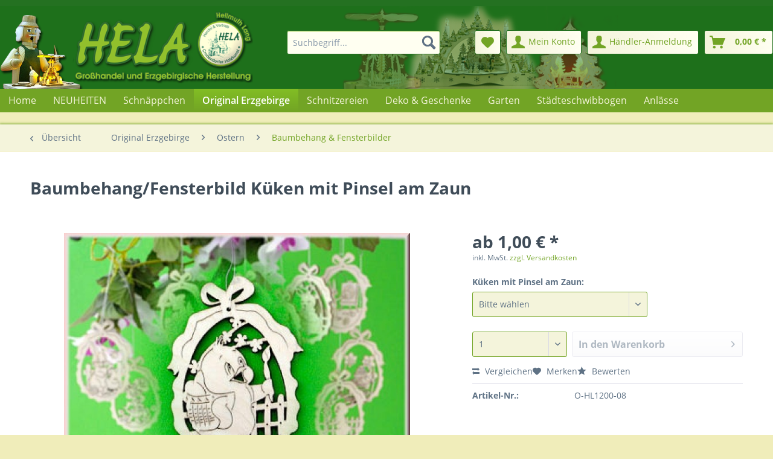

--- FILE ---
content_type: text/html; charset=UTF-8
request_url: https://hela-geschenke.de/original-erzgebirge/ostern/baumbehang-fensterbilder/116/baumbehang/fensterbild-kueken-mit-pinsel-am-zaun
body_size: 13808
content:
<!DOCTYPE html> <html class="no-js" lang="de" itemscope="itemscope" itemtype="http://schema.org/WebPage"> <head> <meta charset="utf-8"> <meta name="author" content="" /> <meta name="robots" content="index,follow" /> <meta name="revisit-after" content="15 days" /> <meta name="keywords" content="Baumbehang, ca., Motiv, eigener, (LxBxH):, filigrane, Details, ausgestattete, Osterstrauch, Fensterbild., Maße, 55x03x8cmMaße, Erzgebirge&amp;quot;, dieses, (H):, 25cmDies, Produkt, &amp;quot;100%, Original, Fensterbild" /> <meta name="description" content="Baumbehang ca. 8cmFensterbild ca. 25cmFiligraner Baum- oder FensterschmuckFür das OsterfestDieses Motiv zeigt ein fröhliches Küken, welches einen Pin…" /> <meta property="og:type" content="product" /> <meta property="og:site_name" content="HELA Hellmuth Lang" /> <meta property="og:url" content="https://hela-geschenke.de/original-erzgebirge/ostern/baumbehang-fensterbilder/116/baumbehang/fensterbild-kueken-mit-pinsel-am-zaun" /> <meta property="og:title" content="Baumbehang/Fensterbild Küken mit Pinsel am Zaun" /> <meta property="og:description" content="Baumbehang ca. 8cm Fensterbild ca. 25cm Filigraner Baum- oder Fensterschmuck Für das Osterfest Dieses Motiv zeigt ein fröhliches Küken, welches…" /> <meta property="og:image" content="https://hela-geschenke.de/media/image/64/9c/9e/398_0.jpg" /> <meta property="product:brand" content="HELA" /> <meta property="product:price" content="1" /> <meta property="product:product_link" content="https://hela-geschenke.de/original-erzgebirge/ostern/baumbehang-fensterbilder/116/baumbehang/fensterbild-kueken-mit-pinsel-am-zaun" /> <meta name="twitter:card" content="product" /> <meta name="twitter:site" content="HELA Hellmuth Lang" /> <meta name="twitter:title" content="Baumbehang/Fensterbild Küken mit Pinsel am Zaun" /> <meta name="twitter:description" content="Baumbehang ca. 8cm Fensterbild ca. 25cm Filigraner Baum- oder Fensterschmuck Für das Osterfest Dieses Motiv zeigt ein fröhliches Küken, welches…" /> <meta name="twitter:image" content="https://hela-geschenke.de/media/image/64/9c/9e/398_0.jpg" /> <meta itemprop="copyrightHolder" content="HELA Hellmuth Lang" /> <meta itemprop="copyrightYear" content="2014" /> <meta itemprop="isFamilyFriendly" content="True" /> <meta itemprop="image" content="https://hela-geschenke.de/media/image/c6/d8/3f/logo-desktop.png" /> <meta name="viewport" content="width=device-width, initial-scale=1.0"> <meta name="mobile-web-app-capable" content="yes"> <meta name="apple-mobile-web-app-title" content="HELA Hellmuth Lang"> <meta name="apple-mobile-web-app-capable" content="yes"> <meta name="apple-mobile-web-app-status-bar-style" content="default"> <link rel="apple-touch-icon-precomposed" href="/themes/Frontend/Responsive/frontend/_public/src/img/apple-touch-icon-precomposed.png"> <link rel="shortcut icon" href="/themes/Frontend/Responsive/frontend/_public/src/img/favicon.ico"> <meta name="msapplication-navbutton-color" content="#72a425" /> <meta name="application-name" content="HELA Hellmuth Lang" /> <meta name="msapplication-starturl" content="https://hela-geschenke.de/" /> <meta name="msapplication-window" content="width=1024;height=768" /> <meta name="msapplication-TileImage" content="/themes/Frontend/Responsive/frontend/_public/src/img/win-tile-image.png"> <meta name="msapplication-TileColor" content="#72a425"> <meta name="theme-color" content="#72a425" /> <link rel="canonical" href="https://hela-geschenke.de/original-erzgebirge/ostern/baumbehang-fensterbilder/116/baumbehang/fensterbild-kueken-mit-pinsel-am-zaun" /> <title itemprop="name"> Baumbehang/Fensterbild Küken mit Pinsel am Zaun | Baumbehang & Fensterbilder | Ostern | Original Erzgebirge | HELA Hellmuth Lang</title> <link href="/web/cache/1607346578_6104aeae3c38ca89bf5927335447954a.css" media="all" rel="stylesheet" type="text/css" /> <script type="text/javascript">window.emos3 = { defaults : { siteid: 'hela-geschenke.de' }, stored : [], send : function (p) { this.stored.push(p);} }; </script> </head> <body class="is--ctl-detail is--act-index"> <div class="page-wrap"> <noscript class="noscript-main"> <div class="alert is--warning"> <div class="alert--icon"> <i class="icon--element icon--warning"></i> </div> <div class="alert--content"> Um HELA&#x20;Hellmuth&#x20;Lang in vollem Umfang nutzen zu k&ouml;nnen, empfehlen wir Ihnen Javascript in Ihrem Browser zu aktiveren. </div> </div> </noscript> <header class="header-main"> <div class="top-bar"> <div class="container block-group"> <nav class="top-bar--navigation block" role="menubar">   <div class="navigation--entry entry--compare is--hidden" role="menuitem" aria-haspopup="true" data-drop-down-menu="true">   </div> </nav> </div> </div> <div class="container header--navigation"> <div class="logo-main block-group" role="banner"> <div class="logo--shop block"> <a class="logo--link" href="https://hela-geschenke.de/" title="HELA Hellmuth Lang - zur Startseite wechseln"> <picture> <source srcset="https://hela-geschenke.de/media/image/c6/d8/3f/logo-desktop.png" media="(min-width: 78.75em)"> <source srcset="https://hela-geschenke.de/media/image/c6/d8/3f/logo-desktop.png" media="(min-width: 64em)"> <source srcset="https://hela-geschenke.de/media/image/c6/d8/3f/logo-desktop.png" media="(min-width: 48em)"> <img srcset="https://hela-geschenke.de/media/image/c6/d8/3f/logo-desktop.png" alt="HELA Hellmuth Lang - zur Startseite wechseln" /> </picture> </a> </div> </div> <nav class="shop--navigation block-group"> <ul class="navigation--list block-group" role="menubar"> <li class="navigation--entry entry--menu-left" role="menuitem"> <a class="entry--link entry--trigger btn is--icon-left" href="#offcanvas--left" data-offcanvas="true" data-offCanvasSelector=".sidebar-main" aria-label="Menü"> <i class="icon--menu"></i> Menü </a> </li> <li class="navigation--entry entry--search" role="menuitem" data-search="true" aria-haspopup="true" data-minLength="3"> <a class="btn entry--link entry--trigger" href="#show-hide--search" title="Suche anzeigen / schließen" aria-label="Suche anzeigen / schließen"> <i class="icon--search"></i> <span class="search--display">Suchen</span> </a> <form action="/search" method="get" class="main-search--form"> <button type="submit" class="main-search--button"> <i class="icon--search"></i> </button> <input type="search" name="sSearch" class="main-search--field" autocomplete="off" autocapitalize="off" placeholder="Suchbegriff..." maxlength="30" /> <button type="submit" class="main-search--button"> <i class="icon--search"></i> <span class="main-search--text">Suchen</span> </button> <div class="form--ajax-loader">&nbsp;</div> </form> <div class="main-search--results"></div> </li>  <li class="navigation--entry entry--notepad" role="menuitem"> <a href="https://hela-geschenke.de/note" title="Merkzettel" class="btn"> <i class="icon--heart"></i> </a> </li> <li class="navigation--entry entry--account" role="menuitem"> <a href="https://hela-geschenke.de/account" title="Mein Konto" class="btn is--icon-left entry--link account--link"> <i class="icon--account"></i> <span class="account--display"> Mein Konto </span> </a> </li> <li class="navigation--entry entry--account" role="menuitem"> <a href="https://hela-geschenke.de/custom/index/sCustom/21" title="" class="btn is--icon-left entry--link account--link"> <i class="icon--account"></i> <span class="account--display"> Händler-Anmeldung </span> </a> </li> <li class="navigation--entry entry--cart" role="menuitem"> <a class="btn is--icon-left cart--link" href="https://hela-geschenke.de/checkout/cart" title="Warenkorb"> <span class="cart--display"> Warenkorb </span> <span class="badge is--primary is--minimal cart--quantity is--hidden">0</span> <i class="icon--basket"></i> <span class="cart--amount"> 0,00&nbsp;&euro; * </span> </a> <div class="ajax-loader">&nbsp;</div> </li>  </ul> </nav> <div class="container--ajax-cart" data-collapse-cart="true" data-displayMode="offcanvas"></div> </div> </header> <nav class="navigation-main"> <div class="container" data-menu-scroller="true" data-listSelector=".navigation--list.container" data-viewPortSelector=".navigation--list-wrapper"> <div class="navigation--list-wrapper"> <ul class="navigation--list container" role="menubar" itemscope="itemscope" itemtype="http://schema.org/SiteNavigationElement"> <li class="navigation--entry is--home" role="menuitem"><a class="navigation--link is--first" href="https://hela-geschenke.de/" title="Home" aria-label="Home" itemprop="url"><span itemprop="name">Home</span></a></li><li class="navigation--entry" role="menuitem"><a class="navigation--link" href="https://hela-geschenke.de/neuheiten/" title="NEUHEITEN" aria-label="NEUHEITEN" itemprop="url"><span itemprop="name">NEUHEITEN</span></a></li><li class="navigation--entry" role="menuitem"><a class="navigation--link" href="https://hela-geschenke.de/schnaeppchen/" title="Schnäppchen" aria-label="Schnäppchen" itemprop="url"><span itemprop="name">Schnäppchen</span></a></li><li class="navigation--entry is--active" role="menuitem"><a class="navigation--link is--active" href="https://hela-geschenke.de/original-erzgebirge/" title="Original Erzgebirge" aria-label="Original Erzgebirge" itemprop="url"><span itemprop="name">Original Erzgebirge</span></a></li><li class="navigation--entry" role="menuitem"><a class="navigation--link" href="https://hela-geschenke.de/schnitzereien/" title="Schnitzereien" aria-label="Schnitzereien" itemprop="url"><span itemprop="name">Schnitzereien</span></a></li><li class="navigation--entry" role="menuitem"><a class="navigation--link" href="https://hela-geschenke.de/deko-geschenke/" title="Deko & Geschenke" aria-label="Deko & Geschenke" itemprop="url"><span itemprop="name">Deko & Geschenke</span></a></li><li class="navigation--entry" role="menuitem"><a class="navigation--link" href="https://hela-geschenke.de/garten/" title="Garten" aria-label="Garten" itemprop="url"><span itemprop="name">Garten</span></a></li><li class="navigation--entry" role="menuitem"><a class="navigation--link" href="https://hela-geschenke.de/staedteschwibbogen/" title="Städteschwibbogen" aria-label="Städteschwibbogen" itemprop="url"><span itemprop="name">Städteschwibbogen</span></a></li><li class="navigation--entry" role="menuitem"><a class="navigation--link" href="https://hela-geschenke.de/anlaesse/" title="Anlässe" aria-label="Anlässe" itemprop="url"><span itemprop="name">Anlässe</span></a></li> </ul> </div> <div class="advanced-menu" data-advanced-menu="true" data-hoverDelay="250"> <div class="menu--container"> <div class="button-container"> <a href="https://hela-geschenke.de/neuheiten/" class="button--category" aria-label="Zur Kategorie NEUHEITEN" title="Zur Kategorie NEUHEITEN"> <i class="icon--arrow-right"></i> Zur Kategorie NEUHEITEN </a> <span class="button--close"> <i class="icon--cross"></i> </span> </div> <div class="content--wrapper has--content has--teaser"> <ul class="menu--list menu--level-0 columns--2" style="width: 50%;"> <li class="menu--list-item item--level-0" style="width: 100%"> <a href="https://hela-geschenke.de/neuheiten/ganzjaehriges/" class="menu--list-item-link" aria-label="Ganzjähriges" title="Ganzjähriges">Ganzjähriges</a> </li> <li class="menu--list-item item--level-0" style="width: 100%"> <a href="https://hela-geschenke.de/neuheiten/original-erzgebirge/" class="menu--list-item-link" aria-label="Original Erzgebirge" title="Original Erzgebirge">Original Erzgebirge</a> </li> <li class="menu--list-item item--level-0" style="width: 100%"> <a href="https://hela-geschenke.de/neuheiten/ostern/" class="menu--list-item-link" aria-label="Ostern" title="Ostern">Ostern</a> </li> <li class="menu--list-item item--level-0" style="width: 100%"> <a href="https://hela-geschenke.de/neuheiten/weihnachten/" class="menu--list-item-link" aria-label="Weihnachten" title="Weihnachten">Weihnachten</a> </li> </ul> <div class="menu--delimiter" style="right: 50%;"></div> <div class="menu--teaser" style="width: 50%;"> <a href="https://hela-geschenke.de/neuheiten/" aria-label="Zur Kategorie NEUHEITEN" title="Zur Kategorie NEUHEITEN" class="teaser--image" style="background-image: url(https://hela-geschenke.de/media/image/d9/bc/65/1373_062MSHk01fcu0R.jpg);"></a> <div class="teaser--headline">NEUHEITEN</div> </div> </div> </div> <div class="menu--container"> <div class="button-container"> <a href="https://hela-geschenke.de/schnaeppchen/" class="button--category" aria-label="Zur Kategorie Schnäppchen" title="Zur Kategorie Schnäppchen"> <i class="icon--arrow-right"></i> Zur Kategorie Schnäppchen </a> <span class="button--close"> <i class="icon--cross"></i> </span> </div> <div class="content--wrapper has--teaser"> <div class="menu--teaser" style="width: 100%;"> <a href="https://hela-geschenke.de/schnaeppchen/" aria-label="Zur Kategorie Schnäppchen" title="Zur Kategorie Schnäppchen" class="teaser--image" style="background-image: url(https://hela-geschenke.de/media/image/ea/c9/6a/schnaeppchen.jpg);"></a> <div class="teaser--headline">Schnäppchen</div> </div> </div> </div> <div class="menu--container"> <div class="button-container"> <a href="https://hela-geschenke.de/original-erzgebirge/" class="button--category" aria-label="Zur Kategorie Original Erzgebirge" title="Zur Kategorie Original Erzgebirge"> <i class="icon--arrow-right"></i> Zur Kategorie Original Erzgebirge </a> <span class="button--close"> <i class="icon--cross"></i> </span> </div> <div class="content--wrapper has--content has--teaser"> <ul class="menu--list menu--level-0 columns--2" style="width: 50%;"> <li class="menu--list-item item--level-0" style="width: 100%"> <a href="https://hela-geschenke.de/original-erzgebirge/ganzjaehriges/" class="menu--list-item-link" aria-label="Ganzjähriges" title="Ganzjähriges">Ganzjähriges</a> <ul class="menu--list menu--level-1 columns--2"> <li class="menu--list-item item--level-1"> <a href="https://hela-geschenke.de/original-erzgebirge/ganzjaehriges/arthur-der-engel/" class="menu--list-item-link" aria-label="Arthur der Engel" title="Arthur der Engel">Arthur der Engel</a> </li> <li class="menu--list-item item--level-1"> <a href="https://hela-geschenke.de/original-erzgebirge/ganzjaehriges/fensterbilder/" class="menu--list-item-link" aria-label="Fensterbilder" title="Fensterbilder">Fensterbilder</a> </li> <li class="menu--list-item item--level-1"> <a href="https://hela-geschenke.de/original-erzgebirge/ganzjaehriges/garten/" class="menu--list-item-link" aria-label="Garten" title="Garten">Garten</a> </li> <li class="menu--list-item item--level-1"> <a href="https://hela-geschenke.de/original-erzgebirge/ganzjaehriges/geschenkartikel/" class="menu--list-item-link" aria-label="Geschenkartikel" title="Geschenkartikel">Geschenkartikel</a> </li> <li class="menu--list-item item--level-1"> <a href="https://hela-geschenke.de/original-erzgebirge/ganzjaehriges/raeucherfiguren/" class="menu--list-item-link" aria-label="Räucherfiguren" title="Räucherfiguren">Räucherfiguren</a> </li> <li class="menu--list-item item--level-1"> <a href="https://hela-geschenke.de/original-erzgebirge/ganzjaehriges/teelichthalter/" class="menu--list-item-link" aria-label="Teelichthalter" title="Teelichthalter">Teelichthalter</a> </li> </ul> </li> <li class="menu--list-item item--level-0" style="width: 100%"> <a href="https://hela-geschenke.de/original-erzgebirge/ostern/" class="menu--list-item-link" aria-label="Ostern" title="Ostern">Ostern</a> <ul class="menu--list menu--level-1 columns--2"> <li class="menu--list-item item--level-1"> <a href="https://hela-geschenke.de/original-erzgebirge/ostern/baumbehang-fensterbilder/" class="menu--list-item-link" aria-label="Baumbehang &amp; Fensterbilder" title="Baumbehang &amp; Fensterbilder">Baumbehang & Fensterbilder</a> </li> <li class="menu--list-item item--level-1"> <a href="https://hela-geschenke.de/original-erzgebirge/ostern/weitere-osterartikel/" class="menu--list-item-link" aria-label="weitere Osterartikel" title="weitere Osterartikel">weitere Osterartikel</a> </li> </ul> </li> <li class="menu--list-item item--level-0" style="width: 100%"> <a href="https://hela-geschenke.de/original-erzgebirge/weihnachten/" class="menu--list-item-link" aria-label="Weihnachten" title="Weihnachten">Weihnachten</a> <ul class="menu--list menu--level-1 columns--2"> <li class="menu--list-item item--level-1"> <a href="https://hela-geschenke.de/original-erzgebirge/weihnachten/adventsleuchter/" class="menu--list-item-link" aria-label="Adventsleuchter" title="Adventsleuchter">Adventsleuchter</a> </li> <li class="menu--list-item item--level-1"> <a href="https://hela-geschenke.de/original-erzgebirge/weihnachten/baumbehang/" class="menu--list-item-link" aria-label="Baumbehang" title="Baumbehang">Baumbehang</a> </li> <li class="menu--list-item item--level-1"> <a href="https://hela-geschenke.de/original-erzgebirge/weihnachten/christkinder/" class="menu--list-item-link" aria-label="Christkinder" title="Christkinder">Christkinder</a> </li> <li class="menu--list-item item--level-1"> <a href="https://hela-geschenke.de/original-erzgebirge/weihnachten/fensterbilder/" class="menu--list-item-link" aria-label="Fensterbilder" title="Fensterbilder">Fensterbilder</a> <ul class="menu--list menu--level-2 columns--2"> <li class="menu--list-item item--level-2"> <a href="https://hela-geschenke.de/original-erzgebirge/weihnachten/fensterbilder/beleuchtet/" class="menu--list-item-link" aria-label="beleuchtet" title="beleuchtet">beleuchtet</a> </li> <li class="menu--list-item item--level-2"> <a href="https://hela-geschenke.de/original-erzgebirge/weihnachten/fensterbilder/unbeleuchtet/" class="menu--list-item-link" aria-label="unbeleuchtet" title="unbeleuchtet">unbeleuchtet</a> </li> </ul> </li> <li class="menu--list-item item--level-1"> <a href="https://hela-geschenke.de/original-erzgebirge/weihnachten/figuren/" class="menu--list-item-link" aria-label="Figuren" title="Figuren">Figuren</a> </li> <li class="menu--list-item item--level-1"> <a href="https://hela-geschenke.de/original-erzgebirge/weihnachten/lichterspitzen/" class="menu--list-item-link" aria-label="Lichterspitzen" title="Lichterspitzen">Lichterspitzen</a> <ul class="menu--list menu--level-2 columns--2"> <li class="menu--list-item item--level-2"> <a href="https://hela-geschenke.de/original-erzgebirge/weihnachten/lichterspitzen/fuer-s-fenster-38x42cm/" class="menu--list-item-link" aria-label="für´s Fenster (38x42cm)" title="für´s Fenster (38x42cm)">für´s Fenster (38x42cm)</a> </li> <li class="menu--list-item item--level-2"> <a href="https://hela-geschenke.de/original-erzgebirge/weihnachten/lichterspitzen/led-beleuchtet/" class="menu--list-item-link" aria-label="LED-beleuchtet" title="LED-beleuchtet">LED-beleuchtet</a> </li> </ul> </li> <li class="menu--list-item item--level-1"> <a href="https://hela-geschenke.de/original-erzgebirge/weihnachten/miniaturen/" class="menu--list-item-link" aria-label="Miniaturen" title="Miniaturen">Miniaturen</a> </li> <li class="menu--list-item item--level-1"> <a href="https://hela-geschenke.de/original-erzgebirge/weihnachten/pyramiden/" class="menu--list-item-link" aria-label="Pyramiden" title="Pyramiden">Pyramiden</a> </li> <li class="menu--list-item item--level-1"> <a href="https://hela-geschenke.de/original-erzgebirge/weihnachten/raeucherfiguren/" class="menu--list-item-link" aria-label="Räucherfiguren" title="Räucherfiguren">Räucherfiguren</a> </li> <li class="menu--list-item item--level-1"> <a href="https://hela-geschenke.de/original-erzgebirge/weihnachten/raeucherhaeuser/" class="menu--list-item-link" aria-label="Räucherhäuser" title="Räucherhäuser">Räucherhäuser</a> </li> <li class="menu--list-item item--level-1"> <a href="https://hela-geschenke.de/original-erzgebirge/weihnachten/raeuchermaennchen/" class="menu--list-item-link" aria-label="Räuchermännchen" title="Räuchermännchen">Räuchermännchen</a> <ul class="menu--list menu--level-2 columns--2"> <li class="menu--list-item item--level-2"> <a href="https://hela-geschenke.de/original-erzgebirge/weihnachten/raeuchermaennchen/haendler/" class="menu--list-item-link" aria-label="Händler" title="Händler">Händler</a> </li> <li class="menu--list-item item--level-2"> <a href="https://hela-geschenke.de/original-erzgebirge/weihnachten/raeuchermaennchen/kleine-serie-16-17cm/" class="menu--list-item-link" aria-label="kleine Serie (16-17cm)" title="kleine Serie (16-17cm)">kleine Serie (16-17cm)</a> </li> <li class="menu--list-item item--level-2"> <a href="https://hela-geschenke.de/original-erzgebirge/weihnachten/raeuchermaennchen/led-beleuchtung-spielwerk/" class="menu--list-item-link" aria-label="LED-Beleuchtung &amp; Spielwerk" title="LED-Beleuchtung &amp; Spielwerk">LED-Beleuchtung & Spielwerk</a> </li> <li class="menu--list-item item--level-2"> <a href="https://hela-geschenke.de/original-erzgebirge/weihnachten/raeuchermaennchen/werkbank/" class="menu--list-item-link" aria-label="Werkbank" title="Werkbank">Werkbank</a> </li> <li class="menu--list-item item--level-2"> <a href="https://hela-geschenke.de/original-erzgebirge/weihnachten/raeuchermaennchen/xxl-43cm/" class="menu--list-item-link" aria-label="XXL (43cm)" title="XXL (43cm)">XXL (43cm)</a> </li> </ul> </li> <li class="menu--list-item item--level-1"> <a href="https://hela-geschenke.de/original-erzgebirge/weihnachten/schwibbogen/" class="menu--list-item-link" aria-label="Schwibbogen" title="Schwibbogen">Schwibbogen</a> <ul class="menu--list menu--level-2 columns--2"> <li class="menu--list-item item--level-2"> <a href="https://hela-geschenke.de/original-erzgebirge/weihnachten/schwibbogen/10-flammig-66x44cm/" class="menu--list-item-link" aria-label="10-flammig (66x44cm)" title="10-flammig (66x44cm)">10-flammig (66x44cm)</a> </li> <li class="menu--list-item item--level-2"> <a href="https://hela-geschenke.de/original-erzgebirge/weihnachten/schwibbogen/16-flammig-3d-66x44cm/" class="menu--list-item-link" aria-label="16-flammig 3D (66x44cm)" title="16-flammig 3D (66x44cm)">16-flammig 3D (66x44cm)</a> </li> <li class="menu--list-item item--level-2"> <a href="https://hela-geschenke.de/original-erzgebirge/weihnachten/schwibbogen/16-flammig-indirekt-66x44cm/" class="menu--list-item-link" aria-label="16-flammig indirekt (66x44cm)" title="16-flammig indirekt (66x44cm)">16-flammig indirekt (66x44cm)</a> </li> <li class="menu--list-item item--level-2"> <a href="https://hela-geschenke.de/original-erzgebirge/weihnachten/schwibbogen/2d-49x30cm/" class="menu--list-item-link" aria-label="2D (49x30cm)" title="2D (49x30cm)">2D (49x30cm)</a> </li> <li class="menu--list-item item--level-2"> <a href="https://hela-geschenke.de/original-erzgebirge/weihnachten/schwibbogen/3d-49x30cm/" class="menu--list-item-link" aria-label="3D (49x30cm)" title="3D (49x30cm)">3D (49x30cm)</a> </li> <li class="menu--list-item item--level-2"> <a href="https://hela-geschenke.de/original-erzgebirge/weihnachten/schwibbogen/7-flammig-49x30cm/" class="menu--list-item-link" aria-label="7-flammig (49x30cm)" title="7-flammig (49x30cm)">7-flammig (49x30cm)</a> </li> <li class="menu--list-item item--level-2"> <a href="https://hela-geschenke.de/original-erzgebirge/weihnachten/schwibbogen/kerzenhalter/" class="menu--list-item-link" aria-label="Kerzenhalter" title="Kerzenhalter">Kerzenhalter</a> </li> <li class="menu--list-item item--level-2"> <a href="https://hela-geschenke.de/original-erzgebirge/weihnachten/schwibbogen/led-beleuchtet/" class="menu--list-item-link" aria-label="LED-beleuchtet" title="LED-beleuchtet">LED-beleuchtet</a> </li> <li class="menu--list-item item--level-2"> <a href="https://hela-geschenke.de/original-erzgebirge/weihnachten/schwibbogen/miniaturen/" class="menu--list-item-link" aria-label="Miniaturen" title="Miniaturen">Miniaturen</a> </li> <li class="menu--list-item item--level-2"> <a href="https://hela-geschenke.de/original-erzgebirge/weihnachten/schwibbogen/panorama-17-flammig-68x46cm/" class="menu--list-item-link" aria-label="Panorama 17-flammig (68x46cm)" title="Panorama 17-flammig (68x46cm)">Panorama 17-flammig (68x46cm)</a> </li> <li class="menu--list-item item--level-2"> <a href="https://hela-geschenke.de/original-erzgebirge/weihnachten/schwibbogen/weitere/" class="menu--list-item-link" aria-label="weitere" title="weitere">weitere</a> </li> </ul> </li> <li class="menu--list-item item--level-1"> <a href="https://hela-geschenke.de/original-erzgebirge/weihnachten/spieldosen/" class="menu--list-item-link" aria-label="Spieldosen" title="Spieldosen">Spieldosen</a> </li> <li class="menu--list-item item--level-1"> <a href="https://hela-geschenke.de/original-erzgebirge/weihnachten/teelichthalter/" class="menu--list-item-link" aria-label="Teelichthalter" title="Teelichthalter">Teelichthalter</a> </li> <li class="menu--list-item item--level-1"> <a href="https://hela-geschenke.de/original-erzgebirge/weihnachten/zubehoer/" class="menu--list-item-link" aria-label="Zubehör" title="Zubehör">Zubehör</a> <ul class="menu--list menu--level-2 columns--2"> <li class="menu--list-item item--level-2"> <a href="https://hela-geschenke.de/original-erzgebirge/weihnachten/zubehoer/kerzen/" class="menu--list-item-link" aria-label="Kerzen" title="Kerzen">Kerzen</a> </li> <li class="menu--list-item item--level-2"> <a href="https://hela-geschenke.de/original-erzgebirge/weihnachten/zubehoer/raeucherkerzen/" class="menu--list-item-link" aria-label="Räucherkerzen" title="Räucherkerzen">Räucherkerzen</a> </li> <li class="menu--list-item item--level-2"> <a href="https://hela-geschenke.de/original-erzgebirge/weihnachten/zubehoer/schwibbogen-erhoehungen/" class="menu--list-item-link" aria-label="Schwibbogen-Erhöhungen" title="Schwibbogen-Erhöhungen">Schwibbogen-Erhöhungen</a> </li> </ul> </li> </ul> </li> </ul> <div class="menu--delimiter" style="right: 50%;"></div> <div class="menu--teaser" style="width: 50%;"> <a href="https://hela-geschenke.de/original-erzgebirge/" aria-label="Zur Kategorie Original Erzgebirge" title="Zur Kategorie Original Erzgebirge" class="teaser--image" style="background-image: url(https://hela-geschenke.de/media/image/77/ff/e8/1243_0.jpg);"></a> <div class="teaser--headline">Original Erzgebirge</div> </div> </div> </div> <div class="menu--container"> <div class="button-container"> <a href="https://hela-geschenke.de/schnitzereien/" class="button--category" aria-label="Zur Kategorie Schnitzereien" title="Zur Kategorie Schnitzereien"> <i class="icon--arrow-right"></i> Zur Kategorie Schnitzereien </a> <span class="button--close"> <i class="icon--cross"></i> </span> </div> <div class="content--wrapper has--teaser"> <div class="menu--teaser" style="width: 100%;"> <a href="https://hela-geschenke.de/schnitzereien/" aria-label="Zur Kategorie Schnitzereien" title="Zur Kategorie Schnitzereien" class="teaser--image" style="background-image: url(https://hela-geschenke.de/media/image/75/b3/a4/Kat-SchnitzereienEa2Y5vRAlsWwR.jpg);"></a> </div> </div> </div> <div class="menu--container"> <div class="button-container"> <a href="https://hela-geschenke.de/deko-geschenke/" class="button--category" aria-label="Zur Kategorie Deko &amp; Geschenke" title="Zur Kategorie Deko &amp; Geschenke"> <i class="icon--arrow-right"></i> Zur Kategorie Deko & Geschenke </a> <span class="button--close"> <i class="icon--cross"></i> </span> </div> <div class="content--wrapper has--content has--teaser"> <ul class="menu--list menu--level-0 columns--2" style="width: 50%;"> <li class="menu--list-item item--level-0" style="width: 100%"> <a href="https://hela-geschenke.de/deko-geschenke/ganzjaehriges/" class="menu--list-item-link" aria-label="Ganzjähriges" title="Ganzjähriges">Ganzjähriges</a> <ul class="menu--list menu--level-1 columns--2"> <li class="menu--list-item item--level-1"> <a href="https://hela-geschenke.de/deko-geschenke/ganzjaehriges/deko-figuren/" class="menu--list-item-link" aria-label="Deko Figuren" title="Deko Figuren">Deko Figuren</a> <ul class="menu--list menu--level-2 columns--2"> <li class="menu--list-item item--level-2"> <a href="https://hela-geschenke.de/deko-geschenke/ganzjaehriges/deko-figuren/ganzjaehrliches/" class="menu--list-item-link" aria-label="Ganzjährliches" title="Ganzjährliches">Ganzjährliches</a> </li> <li class="menu--list-item item--level-2"> <a href="https://hela-geschenke.de/deko-geschenke/ganzjaehriges/deko-figuren/igel/" class="menu--list-item-link" aria-label="Igel" title="Igel">Igel</a> </li> <li class="menu--list-item item--level-2"> <a href="https://hela-geschenke.de/deko-geschenke/ganzjaehriges/deko-figuren/zwerge/" class="menu--list-item-link" aria-label="Zwerge" title="Zwerge">Zwerge</a> </li> </ul> </li> <li class="menu--list-item item--level-1"> <a href="https://hela-geschenke.de/deko-geschenke/ganzjaehriges/figuren-zum-fuellen-bepflanzen/" class="menu--list-item-link" aria-label="Figuren zum Füllen &amp; Bepflanzen" title="Figuren zum Füllen &amp; Bepflanzen">Figuren zum Füllen & Bepflanzen</a> </li> <li class="menu--list-item item--level-1"> <a href="https://hela-geschenke.de/deko-geschenke/ganzjaehriges/geburtstagskalender/" class="menu--list-item-link" aria-label="Geburtstagskalender" title="Geburtstagskalender">Geburtstagskalender</a> </li> <li class="menu--list-item item--level-1"> <a href="https://hela-geschenke.de/deko-geschenke/ganzjaehriges/geschenktueten-verpackungen/" class="menu--list-item-link" aria-label="Geschenktüten &amp; Verpackungen" title="Geschenktüten &amp; Verpackungen">Geschenktüten & Verpackungen</a> </li> <li class="menu--list-item item--level-1"> <a href="https://hela-geschenke.de/deko-geschenke/ganzjaehriges/gluecksbringer/" class="menu--list-item-link" aria-label="Glücksbringer" title="Glücksbringer">Glücksbringer</a> </li> <li class="menu--list-item item--level-1"> <a href="https://hela-geschenke.de/deko-geschenke/ganzjaehriges/grabdeko/" class="menu--list-item-link" aria-label="Grabdeko" title="Grabdeko">Grabdeko</a> </li> <li class="menu--list-item item--level-1"> <a href="https://hela-geschenke.de/deko-geschenke/ganzjaehriges/haushalt/" class="menu--list-item-link" aria-label="Haushalt" title="Haushalt">Haushalt</a> </li> <li class="menu--list-item item--level-1"> <a href="https://hela-geschenke.de/deko-geschenke/ganzjaehriges/kerzen/" class="menu--list-item-link" aria-label="Kerzen" title="Kerzen">Kerzen</a> </li> <li class="menu--list-item item--level-1"> <a href="https://hela-geschenke.de/deko-geschenke/ganzjaehriges/plueschfiguren/" class="menu--list-item-link" aria-label="Plüschfiguren" title="Plüschfiguren">Plüschfiguren</a> </li> <li class="menu--list-item item--level-1"> <a href="https://hela-geschenke.de/deko-geschenke/ganzjaehriges/porzellanblumen/" class="menu--list-item-link" aria-label="Porzellanblumen" title="Porzellanblumen">Porzellanblumen</a> </li> <li class="menu--list-item item--level-1"> <a href="https://hela-geschenke.de/deko-geschenke/ganzjaehriges/porzellanvasen/" class="menu--list-item-link" aria-label="Porzellanvasen" title="Porzellanvasen">Porzellanvasen</a> </li> <li class="menu--list-item item--level-1"> <a href="https://hela-geschenke.de/deko-geschenke/ganzjaehriges/produkte-aus-glas/" class="menu--list-item-link" aria-label="Produkte aus Glas" title="Produkte aus Glas">Produkte aus Glas</a> </li> <li class="menu--list-item item--level-1"> <a href="https://hela-geschenke.de/deko-geschenke/ganzjaehriges/schokolade/" class="menu--list-item-link" aria-label="Schokolade" title="Schokolade">Schokolade</a> </li> <li class="menu--list-item item--level-1"> <a href="https://hela-geschenke.de/deko-geschenke/ganzjaehriges/spardosen/" class="menu--list-item-link" aria-label="Spardosen" title="Spardosen">Spardosen</a> </li> <li class="menu--list-item item--level-1"> <a href="https://hela-geschenke.de/deko-geschenke/ganzjaehriges/spirituosen/" class="menu--list-item-link" aria-label="Spirituosen" title="Spirituosen">Spirituosen</a> </li> <li class="menu--list-item item--level-1"> <a href="https://hela-geschenke.de/deko-geschenke/ganzjaehriges/tassen-funbecher/" class="menu--list-item-link" aria-label="Tassen &amp; &quot;FunBecher&quot;" title="Tassen &amp; &quot;FunBecher&quot;">Tassen & "FunBecher"</a> </li> <li class="menu--list-item item--level-1"> <a href="https://hela-geschenke.de/deko-geschenke/ganzjaehriges/zubehoer/" class="menu--list-item-link" aria-label="Zubehör" title="Zubehör">Zubehör</a> </li> </ul> </li> <li class="menu--list-item item--level-0" style="width: 100%"> <a href="https://hela-geschenke.de/deko-geschenke/ostern/" class="menu--list-item-link" aria-label="Ostern" title="Ostern">Ostern</a> <ul class="menu--list menu--level-1 columns--2"> <li class="menu--list-item item--level-1"> <a href="https://hela-geschenke.de/deko-geschenke/ostern/bastel-dekorationszubehoer/" class="menu--list-item-link" aria-label="Bastel- &amp; Dekorationszubehör" title="Bastel- &amp; Dekorationszubehör">Bastel- & Dekorationszubehör</a> </li> <li class="menu--list-item item--level-1"> <a href="https://hela-geschenke.de/deko-geschenke/ostern/bedrucktes-aus-dem-erzgebirge/" class="menu--list-item-link" aria-label="Bedrucktes aus dem Erzgebirge" title="Bedrucktes aus dem Erzgebirge">Bedrucktes aus dem Erzgebirge</a> </li> <li class="menu--list-item item--level-1"> <a href="https://hela-geschenke.de/deko-geschenke/ostern/eierbecher/" class="menu--list-item-link" aria-label="Eierbecher" title="Eierbecher">Eierbecher</a> </li> <li class="menu--list-item item--level-1"> <a href="https://hela-geschenke.de/deko-geschenke/ostern/fruehling/" class="menu--list-item-link" aria-label="Frühling" title="Frühling">Frühling</a> </li> <li class="menu--list-item item--level-1"> <a href="https://hela-geschenke.de/deko-geschenke/ostern/geschenktueten-verpackungen/" class="menu--list-item-link" aria-label="Geschenktüten &amp; Verpackungen" title="Geschenktüten &amp; Verpackungen">Geschenktüten & Verpackungen</a> </li> <li class="menu--list-item item--level-1"> <a href="https://hela-geschenke.de/deko-geschenke/ostern/hasen-aus-holz/" class="menu--list-item-link" aria-label="Hasen aus Holz" title="Hasen aus Holz">Hasen aus Holz</a> </li> <li class="menu--list-item item--level-1"> <a href="https://hela-geschenke.de/deko-geschenke/ostern/hasen-aus-steinharzporzellan/" class="menu--list-item-link" aria-label="Hasen aus Steinharz/Porzellan" title="Hasen aus Steinharz/Porzellan">Hasen aus Steinharz/Porzellan</a> </li> <li class="menu--list-item item--level-1"> <a href="https://hela-geschenke.de/deko-geschenke/ostern/hasen-zum-befuellen/" class="menu--list-item-link" aria-label="Hasen zum Befüllen" title="Hasen zum Befüllen">Hasen zum Befüllen</a> </li> <li class="menu--list-item item--level-1"> <a href="https://hela-geschenke.de/deko-geschenke/ostern/hasen-zum-haengen/" class="menu--list-item-link" aria-label="Hasen zum Hängen" title="Hasen zum Hängen">Hasen zum Hängen</a> </li> <li class="menu--list-item item--level-1"> <a href="https://hela-geschenke.de/deko-geschenke/ostern/karten/" class="menu--list-item-link" aria-label="Karten" title="Karten">Karten</a> </li> <li class="menu--list-item item--level-1"> <a href="https://hela-geschenke.de/deko-geschenke/ostern/kerzen/" class="menu--list-item-link" aria-label="Kerzen" title="Kerzen">Kerzen</a> </li> <li class="menu--list-item item--level-1"> <a href="https://hela-geschenke.de/deko-geschenke/ostern/ostereier/" class="menu--list-item-link" aria-label="Ostereier" title="Ostereier">Ostereier</a> </li> </ul> </li> <li class="menu--list-item item--level-0" style="width: 100%"> <a href="https://hela-geschenke.de/deko-geschenke/weihnachten/" class="menu--list-item-link" aria-label="Weihnachten" title="Weihnachten">Weihnachten</a> <ul class="menu--list menu--level-1 columns--2"> <li class="menu--list-item item--level-1"> <a href="https://hela-geschenke.de/deko-geschenke/weihnachten/bastelzubehoerdekorationsartikel/" class="menu--list-item-link" aria-label="Bastelzubehör/Dekorationsartikel" title="Bastelzubehör/Dekorationsartikel">Bastelzubehör/Dekorationsartikel</a> </li> <li class="menu--list-item item--level-1"> <a href="https://hela-geschenke.de/deko-geschenke/weihnachten/deko-figuren/" class="menu--list-item-link" aria-label="Deko Figuren" title="Deko Figuren">Deko Figuren</a> <ul class="menu--list menu--level-2 columns--2"> <li class="menu--list-item item--level-2"> <a href="https://hela-geschenke.de/deko-geschenke/weihnachten/deko-figuren/bergmaenner/" class="menu--list-item-link" aria-label="Bergmänner" title="Bergmänner">Bergmänner</a> </li> <li class="menu--list-item item--level-2"> <a href="https://hela-geschenke.de/deko-geschenke/weihnachten/deko-figuren/engel/" class="menu--list-item-link" aria-label="Engel" title="Engel">Engel</a> </li> <li class="menu--list-item item--level-2"> <a href="https://hela-geschenke.de/deko-geschenke/weihnachten/deko-figuren/kantensitzer/" class="menu--list-item-link" aria-label="Kantensitzer" title="Kantensitzer">Kantensitzer</a> </li> <li class="menu--list-item item--level-2"> <a href="https://hela-geschenke.de/deko-geschenke/weihnachten/deko-figuren/krippenfiguren/" class="menu--list-item-link" aria-label="Krippenfiguren" title="Krippenfiguren">Krippenfiguren</a> </li> <li class="menu--list-item item--level-2"> <a href="https://hela-geschenke.de/deko-geschenke/weihnachten/deko-figuren/weihnachtsmaenner/" class="menu--list-item-link" aria-label="Weihnachtsmänner" title="Weihnachtsmänner">Weihnachtsmänner</a> </li> <li class="menu--list-item item--level-2"> <a href="https://hela-geschenke.de/deko-geschenke/weihnachten/deko-figuren/winterfiguren/" class="menu--list-item-link" aria-label="Winterfiguren" title="Winterfiguren">Winterfiguren</a> </li> </ul> </li> <li class="menu--list-item item--level-1"> <a href="https://hela-geschenke.de/deko-geschenke/weihnachten/fensterschmuck/" class="menu--list-item-link" aria-label="Fensterschmuck" title="Fensterschmuck">Fensterschmuck</a> </li> <li class="menu--list-item item--level-1"> <a href="https://hela-geschenke.de/deko-geschenke/weihnachten/figuren-aus-holz/" class="menu--list-item-link" aria-label="Figuren aus Holz" title="Figuren aus Holz">Figuren aus Holz</a> </li> <li class="menu--list-item item--level-1"> <a href="https://hela-geschenke.de/deko-geschenke/weihnachten/geschenktueten-verpackungen/" class="menu--list-item-link" aria-label="Geschenktüten &amp; Verpackungen" title="Geschenktüten &amp; Verpackungen">Geschenktüten & Verpackungen</a> </li> <li class="menu--list-item item--level-1"> <a href="https://hela-geschenke.de/deko-geschenke/weihnachten/gloeckchen/" class="menu--list-item-link" aria-label="Glöckchen" title="Glöckchen">Glöckchen</a> </li> <li class="menu--list-item item--level-1"> <a href="https://hela-geschenke.de/deko-geschenke/weihnachten/karten/" class="menu--list-item-link" aria-label="Karten" title="Karten">Karten</a> </li> <li class="menu--list-item item--level-1"> <a href="https://hela-geschenke.de/deko-geschenke/weihnachten/kerzen/" class="menu--list-item-link" aria-label="Kerzen" title="Kerzen">Kerzen</a> <ul class="menu--list menu--level-2 columns--2"> <li class="menu--list-item item--level-2"> <a href="https://hela-geschenke.de/deko-geschenke/weihnachten/kerzen/dekokerzen/" class="menu--list-item-link" aria-label="Dekokerzen" title="Dekokerzen">Dekokerzen</a> </li> <li class="menu--list-item item--level-2"> <a href="https://hela-geschenke.de/deko-geschenke/weihnachten/kerzen/duftkerzen/" class="menu--list-item-link" aria-label="Duftkerzen" title="Duftkerzen">Duftkerzen</a> </li> <li class="menu--list-item item--level-2"> <a href="https://hela-geschenke.de/deko-geschenke/weihnachten/kerzen/figurenkerzen/" class="menu--list-item-link" aria-label="Figurenkerzen" title="Figurenkerzen">Figurenkerzen</a> </li> <li class="menu--list-item item--level-2"> <a href="https://hela-geschenke.de/deko-geschenke/weihnachten/kerzen/geschenkpackungen/" class="menu--list-item-link" aria-label="Geschenkpackungen" title="Geschenkpackungen">Geschenkpackungen</a> </li> <li class="menu--list-item item--level-2"> <a href="https://hela-geschenke.de/deko-geschenke/weihnachten/kerzen/motiv-zierkerzen/" class="menu--list-item-link" aria-label="Motiv- &amp; Zierkerzen" title="Motiv- &amp; Zierkerzen">Motiv- & Zierkerzen</a> </li> <li class="menu--list-item item--level-2"> <a href="https://hela-geschenke.de/deko-geschenke/weihnachten/kerzen/teelichter/" class="menu--list-item-link" aria-label="Teelichter" title="Teelichter">Teelichter</a> </li> <li class="menu--list-item item--level-2"> <a href="https://hela-geschenke.de/deko-geschenke/weihnachten/kerzen/verbrauchskerzen/" class="menu--list-item-link" aria-label="Verbrauchskerzen" title="Verbrauchskerzen">Verbrauchskerzen</a> </li> </ul> </li> <li class="menu--list-item item--level-1"> <a href="https://hela-geschenke.de/deko-geschenke/weihnachten/raeucherhaeuser/" class="menu--list-item-link" aria-label="Räucherhäuser" title="Räucherhäuser">Räucherhäuser</a> </li> <li class="menu--list-item item--level-1"> <a href="https://hela-geschenke.de/deko-geschenke/weihnachten/raeuchermaennchen/" class="menu--list-item-link" aria-label="Räuchermännchen" title="Räuchermännchen">Räuchermännchen</a> </li> <li class="menu--list-item item--level-1"> <a href="https://hela-geschenke.de/deko-geschenke/weihnachten/schokolade/" class="menu--list-item-link" aria-label="Schokolade" title="Schokolade">Schokolade</a> </li> <li class="menu--list-item item--level-1"> <a href="https://hela-geschenke.de/deko-geschenke/weihnachten/schwibboegen/" class="menu--list-item-link" aria-label="Schwibbögen" title="Schwibbögen">Schwibbögen</a> </li> <li class="menu--list-item item--level-1"> <a href="https://hela-geschenke.de/deko-geschenke/weihnachten/tischdekoration/" class="menu--list-item-link" aria-label="Tischdekoration" title="Tischdekoration">Tischdekoration</a> <ul class="menu--list menu--level-2 columns--2"> <li class="menu--list-item item--level-2"> <a href="https://hela-geschenke.de/deko-geschenke/weihnachten/tischdekoration/spieldosen/" class="menu--list-item-link" aria-label="Spieldosen" title="Spieldosen">Spieldosen</a> </li> <li class="menu--list-item item--level-2"> <a href="https://hela-geschenke.de/deko-geschenke/weihnachten/tischdekoration/pyramiden/" class="menu--list-item-link" aria-label="Pyramiden" title="Pyramiden">Pyramiden</a> </li> <li class="menu--list-item item--level-2"> <a href="https://hela-geschenke.de/deko-geschenke/weihnachten/tischdekoration/servietten-aus-dem-erzgebirge/" class="menu--list-item-link" aria-label="Servietten aus dem Erzgebirge" title="Servietten aus dem Erzgebirge">Servietten aus dem Erzgebirge</a> </li> <li class="menu--list-item item--level-2"> <a href="https://hela-geschenke.de/deko-geschenke/weihnachten/tischdekoration/standleuchten/" class="menu--list-item-link" aria-label="Standleuchten" title="Standleuchten">Standleuchten</a> </li> <li class="menu--list-item item--level-2"> <a href="https://hela-geschenke.de/deko-geschenke/weihnachten/tischdekoration/teelichthalter-windlichter/" class="menu--list-item-link" aria-label="Teelichthalter &amp; Windlichter" title="Teelichthalter &amp; Windlichter">Teelichthalter & Windlichter</a> </li> </ul> </li> <li class="menu--list-item item--level-1"> <a href="https://hela-geschenke.de/deko-geschenke/weihnachten/weihnachtsbaumschmuck/" class="menu--list-item-link" aria-label="Weihnachtsbaumschmuck" title="Weihnachtsbaumschmuck">Weihnachtsbaumschmuck</a> </li> </ul> </li> </ul> <div class="menu--delimiter" style="right: 50%;"></div> <div class="menu--teaser" style="width: 50%;"> <a href="https://hela-geschenke.de/deko-geschenke/" aria-label="Zur Kategorie Deko &amp; Geschenke" title="Zur Kategorie Deko &amp; Geschenke" class="teaser--image" style="background-image: url(https://hela-geschenke.de/media/image/09/f5/0f/446_0.jpg);"></a> </div> </div> </div> <div class="menu--container"> <div class="button-container"> <a href="https://hela-geschenke.de/garten/" class="button--category" aria-label="Zur Kategorie Garten" title="Zur Kategorie Garten"> <i class="icon--arrow-right"></i> Zur Kategorie Garten </a> <span class="button--close"> <i class="icon--cross"></i> </span> </div> <div class="content--wrapper has--content has--teaser"> <ul class="menu--list menu--level-0 columns--2" style="width: 50%;"> <li class="menu--list-item item--level-0" style="width: 100%"> <a href="https://hela-geschenke.de/garten/haus/" class="menu--list-item-link" aria-label="Haus" title="Haus">Haus</a> </li> <li class="menu--list-item item--level-0" style="width: 100%"> <a href="https://hela-geschenke.de/garten/pflanzkuebel/" class="menu--list-item-link" aria-label="Pflanzkübel" title="Pflanzkübel">Pflanzkübel</a> </li> <li class="menu--list-item item--level-0" style="width: 100%"> <a href="https://hela-geschenke.de/garten/sonstiges/" class="menu--list-item-link" aria-label="Sonstiges" title="Sonstiges">Sonstiges</a> </li> </ul> <div class="menu--delimiter" style="right: 50%;"></div> <div class="menu--teaser" style="width: 50%;"> <a href="https://hela-geschenke.de/garten/" aria-label="Zur Kategorie Garten" title="Zur Kategorie Garten" class="teaser--image" style="background-image: url(https://hela-geschenke.de/media/image/95/dd/25/1347_0.jpg);"></a> </div> </div> </div> <div class="menu--container"> <div class="button-container"> <a href="https://hela-geschenke.de/staedteschwibbogen/" class="button--category" aria-label="Zur Kategorie Städteschwibbogen" title="Zur Kategorie Städteschwibbogen"> <i class="icon--arrow-right"></i> Zur Kategorie Städteschwibbogen </a> <span class="button--close"> <i class="icon--cross"></i> </span> </div> <div class="content--wrapper has--teaser"> <div class="menu--teaser" style="width: 100%;"> <a href="https://hela-geschenke.de/staedteschwibbogen/" aria-label="Zur Kategorie Städteschwibbogen" title="Zur Kategorie Städteschwibbogen" class="teaser--image" style="background-image: url(https://hela-geschenke.de/media/image/8c/14/0e/staedteschwibbogen.jpg);"></a> </div> </div> </div> <div class="menu--container"> <div class="button-container"> <a href="https://hela-geschenke.de/anlaesse/" class="button--category" aria-label="Zur Kategorie Anlässe" title="Zur Kategorie Anlässe"> <i class="icon--arrow-right"></i> Zur Kategorie Anlässe </a> <span class="button--close"> <i class="icon--cross"></i> </span> </div> <div class="content--wrapper has--content has--teaser"> <ul class="menu--list menu--level-0 columns--2" style="width: 50%;"> <li class="menu--list-item item--level-0" style="width: 100%"> <a href="https://hela-geschenke.de/anlaesse/fuer-frauen/" class="menu--list-item-link" aria-label="Für Frauen" title="Für Frauen">Für Frauen</a> </li> <li class="menu--list-item item--level-0" style="width: 100%"> <a href="https://hela-geschenke.de/anlaesse/fuer-kinder/" class="menu--list-item-link" aria-label="Für Kinder" title="Für Kinder">Für Kinder</a> </li> <li class="menu--list-item item--level-0" style="width: 100%"> <a href="https://hela-geschenke.de/anlaesse/fuer-maenner/" class="menu--list-item-link" aria-label="Für Männer" title="Für Männer">Für Männer</a> </li> <li class="menu--list-item item--level-0" style="width: 100%"> <a href="https://hela-geschenke.de/anlaesse/muttertag/" class="menu--list-item-link" aria-label="Muttertag" title="Muttertag">Muttertag</a> </li> <li class="menu--list-item item--level-0" style="width: 100%"> <a href="https://hela-geschenke.de/anlaesse/verpackungs-dekorationsartikel/" class="menu--list-item-link" aria-label="Verpackungs-&amp; Dekorationsartikel" title="Verpackungs-&amp; Dekorationsartikel">Verpackungs-& Dekorationsartikel</a> <ul class="menu--list menu--level-1 columns--2"> <li class="menu--list-item item--level-1"> <a href="https://hela-geschenke.de/anlaesse/verpackungs-dekorationsartikel/geschenkdekoration/" class="menu--list-item-link" aria-label="Geschenkdekoration" title="Geschenkdekoration">Geschenkdekoration</a> </li> <li class="menu--list-item item--level-1"> <a href="https://hela-geschenke.de/anlaesse/verpackungs-dekorationsartikel/verpackung/" class="menu--list-item-link" aria-label="Verpackung" title="Verpackung">Verpackung</a> </li> </ul> </li> </ul> <div class="menu--delimiter" style="right: 50%;"></div> <div class="menu--teaser" style="width: 50%;"> <a href="https://hela-geschenke.de/anlaesse/" aria-label="Zur Kategorie Anlässe" title="Zur Kategorie Anlässe" class="teaser--image" style="background-image: url(https://hela-geschenke.de/media/image/43/4a/99/345_0.jpg);"></a> </div> </div> </div> </div> </div> </nav> <section class="content-main container block-group"> <nav class="content--breadcrumb block"> <a class="breadcrumb--button breadcrumb--link" href="https://hela-geschenke.de/original-erzgebirge/ostern/baumbehang-fensterbilder/" title="Übersicht"> <i class="icon--arrow-left"></i> <span class="breadcrumb--title">Übersicht</span> </a> <ul class="breadcrumb--list" role="menu" itemscope itemtype="http://schema.org/BreadcrumbList"> <li role="menuitem" class="breadcrumb--entry" itemprop="itemListElement" itemscope itemtype="http://schema.org/ListItem"> <a class="breadcrumb--link" href="https://hela-geschenke.de/original-erzgebirge/" title="Original Erzgebirge" itemprop="item"> <link itemprop="url" href="https://hela-geschenke.de/original-erzgebirge/" /> <span class="breadcrumb--title" itemprop="name">Original Erzgebirge</span> </a> <meta itemprop="position" content="0" /> </li> <li role="none" class="breadcrumb--separator"> <i class="icon--arrow-right"></i> </li> <li role="menuitem" class="breadcrumb--entry" itemprop="itemListElement" itemscope itemtype="http://schema.org/ListItem"> <a class="breadcrumb--link" href="https://hela-geschenke.de/original-erzgebirge/ostern/" title="Ostern" itemprop="item"> <link itemprop="url" href="https://hela-geschenke.de/original-erzgebirge/ostern/" /> <span class="breadcrumb--title" itemprop="name">Ostern</span> </a> <meta itemprop="position" content="1" /> </li> <li role="none" class="breadcrumb--separator"> <i class="icon--arrow-right"></i> </li> <li role="menuitem" class="breadcrumb--entry is--active" itemprop="itemListElement" itemscope itemtype="http://schema.org/ListItem"> <a class="breadcrumb--link" href="https://hela-geschenke.de/original-erzgebirge/ostern/baumbehang-fensterbilder/" title="Baumbehang &amp; Fensterbilder" itemprop="item"> <link itemprop="url" href="https://hela-geschenke.de/original-erzgebirge/ostern/baumbehang-fensterbilder/" /> <span class="breadcrumb--title" itemprop="name">Baumbehang & Fensterbilder</span> </a> <meta itemprop="position" content="2" /> </li> </ul> </nav> <nav class="product--navigation"> <a href="#" class="navigation--link link--prev"> <div class="link--prev-button"> <span class="link--prev-inner">Zurück</span> </div> <div class="image--wrapper"> <div class="image--container"></div> </div> </a> <a href="#" class="navigation--link link--next"> <div class="link--next-button"> <span class="link--next-inner">Vor</span> </div> <div class="image--wrapper"> <div class="image--container"></div> </div> </a> </nav> <div class="content-main--inner"> <aside class="sidebar-main off-canvas"> <div class="navigation--smartphone"> <ul class="navigation--list "> <li class="navigation--entry entry--close-off-canvas"> <a href="#close-categories-menu" title="Menü schließen" class="navigation--link"> Menü schließen <i class="icon--arrow-right"></i> </a> </li> </ul> <div class="mobile--switches">   </div> </div> <div class="sidebar--categories-wrapper" data-subcategory-nav="true" data-mainCategoryId="3" data-categoryId="34" data-fetchUrl="/widgets/listing/getCategory/categoryId/34"> <div class="categories--headline navigation--headline"> Kategorien </div> <div class="sidebar--categories-navigation"> <ul class="sidebar--navigation categories--navigation navigation--list is--drop-down is--level0 is--rounded" role="menu"> <li class="navigation--entry has--sub-children" role="menuitem"> <a class="navigation--link link--go-forward" href="https://hela-geschenke.de/neuheiten/" data-categoryId="5" data-fetchUrl="/widgets/listing/getCategory/categoryId/5" title="NEUHEITEN" > NEUHEITEN <span class="is--icon-right"> <i class="icon--arrow-right"></i> </span> </a> </li> <li class="navigation--entry" role="menuitem"> <a class="navigation--link" href="https://hela-geschenke.de/schnaeppchen/" data-categoryId="10" data-fetchUrl="/widgets/listing/getCategory/categoryId/10" title="Schnäppchen" > Schnäppchen </a> </li> <li class="navigation--entry is--active has--sub-categories has--sub-children" role="menuitem"> <a class="navigation--link is--active has--sub-categories link--go-forward" href="https://hela-geschenke.de/original-erzgebirge/" data-categoryId="11" data-fetchUrl="/widgets/listing/getCategory/categoryId/11" title="Original Erzgebirge" > Original Erzgebirge <span class="is--icon-right"> <i class="icon--arrow-right"></i> </span> </a> <ul class="sidebar--navigation categories--navigation navigation--list is--level1 is--rounded" role="menu"> <li class="navigation--entry has--sub-children" role="menuitem"> <a class="navigation--link link--go-forward" href="https://hela-geschenke.de/original-erzgebirge/ganzjaehriges/" data-categoryId="12" data-fetchUrl="/widgets/listing/getCategory/categoryId/12" title="Ganzjähriges" > Ganzjähriges <span class="is--icon-right"> <i class="icon--arrow-right"></i> </span> </a> </li> <li class="navigation--entry is--active has--sub-categories has--sub-children" role="menuitem"> <a class="navigation--link is--active has--sub-categories link--go-forward" href="https://hela-geschenke.de/original-erzgebirge/ostern/" data-categoryId="13" data-fetchUrl="/widgets/listing/getCategory/categoryId/13" title="Ostern" > Ostern <span class="is--icon-right"> <i class="icon--arrow-right"></i> </span> </a> <ul class="sidebar--navigation categories--navigation navigation--list is--level2 navigation--level-high is--rounded" role="menu"> <li class="navigation--entry is--active" role="menuitem"> <a class="navigation--link is--active" href="https://hela-geschenke.de/original-erzgebirge/ostern/baumbehang-fensterbilder/" data-categoryId="34" data-fetchUrl="/widgets/listing/getCategory/categoryId/34" title="Baumbehang &amp; Fensterbilder" > Baumbehang & Fensterbilder </a> </li> <li class="navigation--entry" role="menuitem"> <a class="navigation--link" href="https://hela-geschenke.de/original-erzgebirge/ostern/weitere-osterartikel/" data-categoryId="35" data-fetchUrl="/widgets/listing/getCategory/categoryId/35" title="weitere Osterartikel" > weitere Osterartikel </a> </li> </ul> </li> <li class="navigation--entry has--sub-children" role="menuitem"> <a class="navigation--link link--go-forward" href="https://hela-geschenke.de/original-erzgebirge/weihnachten/" data-categoryId="14" data-fetchUrl="/widgets/listing/getCategory/categoryId/14" title="Weihnachten" > Weihnachten <span class="is--icon-right"> <i class="icon--arrow-right"></i> </span> </a> </li> </ul> </li> <li class="navigation--entry" role="menuitem"> <a class="navigation--link" href="https://hela-geschenke.de/schnitzereien/" data-categoryId="15" data-fetchUrl="/widgets/listing/getCategory/categoryId/15" title="Schnitzereien" > Schnitzereien </a> </li> <li class="navigation--entry has--sub-children" role="menuitem"> <a class="navigation--link link--go-forward" href="https://hela-geschenke.de/deko-geschenke/" data-categoryId="16" data-fetchUrl="/widgets/listing/getCategory/categoryId/16" title="Deko &amp; Geschenke" > Deko & Geschenke <span class="is--icon-right"> <i class="icon--arrow-right"></i> </span> </a> </li> <li class="navigation--entry has--sub-children" role="menuitem"> <a class="navigation--link link--go-forward" href="https://hela-geschenke.de/garten/" data-categoryId="20" data-fetchUrl="/widgets/listing/getCategory/categoryId/20" title="Garten" > Garten <span class="is--icon-right"> <i class="icon--arrow-right"></i> </span> </a> </li> <li class="navigation--entry" role="menuitem"> <a class="navigation--link" href="https://hela-geschenke.de/staedteschwibbogen/" data-categoryId="24" data-fetchUrl="/widgets/listing/getCategory/categoryId/24" title="Städteschwibbogen" > Städteschwibbogen </a> </li> <li class="navigation--entry has--sub-children" role="menuitem"> <a class="navigation--link link--go-forward" href="https://hela-geschenke.de/anlaesse/" data-categoryId="25" data-fetchUrl="/widgets/listing/getCategory/categoryId/25" title="Anlässe" > Anlässe <span class="is--icon-right"> <i class="icon--arrow-right"></i> </span> </a> </li> </ul> </div> <div class="shop-sites--container is--rounded"> <div class="shop-sites--headline navigation--headline"> Informationen </div> <ul class="shop-sites--navigation sidebar--navigation navigation--list is--drop-down is--level0" role="menu"> <li class="navigation--entry" role="menuitem"> <a class="navigation--link" href="https://www.cashbackworld.com/de" title="Cashback World" data-categoryId="48" data-fetchUrl="/widgets/listing/getCustomPage/pageId/48" target="_blank" rel="nofollow noopener"> Cashback World </a> </li> <li class="navigation--entry" role="menuitem"> <a class="navigation--link" href="https://hela-geschenke.de/registerFC/index/sValidation/H" title="Händler-Login" data-categoryId="21" data-fetchUrl="/widgets/listing/getCustomPage/pageId/21" > Händler-Login </a> </li> <li class="navigation--entry" role="menuitem"> <a class="navigation--link" href="https://hela-geschenke.de/versand-und-zahlungsbedingungen" title="Versand und Zahlungsbedingungen" data-categoryId="6" data-fetchUrl="/widgets/listing/getCustomPage/pageId/6" > Versand und Zahlungsbedingungen </a> </li> <li class="navigation--entry" role="menuitem"> <a class="navigation--link" href="https://hela-geschenke.de/datenschutz" title="Datenschutz" data-categoryId="7" data-fetchUrl="/widgets/listing/getCustomPage/pageId/7" > Datenschutz </a> </li> <li class="navigation--entry" role="menuitem"> <a class="navigation--link" href="https://hela-geschenke.de/agb" title="AGB" data-categoryId="4" data-fetchUrl="/widgets/listing/getCustomPage/pageId/4" > AGB </a> </li> <li class="navigation--entry" role="menuitem"> <a class="navigation--link" href="https://hela-geschenke.de/impressum" title="Impressum" data-categoryId="3" data-fetchUrl="/widgets/listing/getCustomPage/pageId/3" > Impressum </a> </li> </ul> </div> </div> </aside> <div class="content--wrapper"> <div class="content product--details" itemscope itemtype="http://schema.org/Product" data-product-navigation="/widgets/listing/productNavigation" data-category-id="34" data-main-ordernumber="O-HL1200-08" data-ajax-wishlist="true" data-compare-ajax="true" data-ajax-variants-container="true"> <header class="product--header"> <div class="product--info"> <h1 class="product--title" itemprop="name"> Baumbehang/Fensterbild Küken mit Pinsel am Zaun </h1> <div class="product--rating-container"> <a href="#product--publish-comment" class="product--rating-link" rel="nofollow" title="Bewertung abgeben"> <span class="product--rating"> </span> </a> </div> </div> </header> <div class="product--detail-upper block-group"> <div class="product--image-container image-slider product--image-zoom" data-image-slider="true" data-image-gallery="true" data-maxZoom="0" data-thumbnails=".image--thumbnails" > <div class="image-slider--container no--thumbnails"> <div class="image-slider--slide"> <div class="image--box image-slider--item"> <span class="image--element" data-img-large="https://hela-geschenke.de/media/image/f5/b8/3a/398_0_1280x1280.jpg" data-img-small="https://hela-geschenke.de/media/image/4e/1e/06/398_0_200x200.jpg" data-img-original="https://hela-geschenke.de/media/image/64/9c/9e/398_0.jpg" data-alt="Baumbehang/Fensterbild Küken mit Pinsel am Zaun"> <span class="image--media"> <img srcset="https://hela-geschenke.de/media/image/4b/66/52/398_0_600x600.jpg, https://hela-geschenke.de/media/image/6b/99/3c/398_0_600x600@2x.jpg 2x" src="https://hela-geschenke.de/media/image/4b/66/52/398_0_600x600.jpg" alt="Baumbehang/Fensterbild Küken mit Pinsel am Zaun" itemprop="image" /> </span> </span> </div> </div> </div> </div> <div class="product--buybox block"> <meta itemprop="brand" content="HELA"/> <div itemprop="offers" itemscope itemtype="http://schema.org/Offer" class="buybox--inner"> <meta itemprop="priceCurrency" content="EUR"/> <span itemprop="priceSpecification" itemscope itemtype="http://schema.org/PriceSpecification"> <meta itemprop="valueAddedTaxIncluded" content="true"/> </span> <meta itemprop="url" content="https://hela-geschenke.de/original-erzgebirge/ostern/baumbehang-fensterbilder/116/baumbehang/fensterbild-kueken-mit-pinsel-am-zaun"/> <div class="product--price price--default"> <span class="price--content content--default"> <meta itemprop="price" content="1"> ab 1,00&nbsp;&euro; * </span> </div> <p class="product--tax" data-content="" data-modalbox="true" data-targetSelector="a" data-mode="ajax"> inkl. MwSt. <a title="Versandkosten" href="https://hela-geschenke.de/versand-und-zahlungsbedingungen" style="text-decoration:underline">zzgl. Versandkosten</a> </p> <link itemprop="availability" href="http://schema.org/LimitedAvailability" /> <div class="product--configurator"> <form method="post" action="https://hela-geschenke.de/original-erzgebirge/ostern/baumbehang-fensterbilder/116/baumbehang/fensterbild-kueken-mit-pinsel-am-zaun?c=34" class="configurator--form selection--form"> <p class="configurator--label">Küken mit Pinsel am Zaun:</p> <div class="field--select select-field"> <select name="group[28]" data-ajax-select-variants="true"> <option value="" selected="selected">Bitte wählen</option> <option value="57"> Baumbehang </option> <option value="58"> Fensterbild + 4,50 EUR </option> </select> </div> <noscript> <input name="recalc" type="submit" value="Auswählen" /> </noscript> </form> </div> <form name="sAddToBasket" method="post" action="https://hela-geschenke.de/checkout/addArticle" class="buybox--form" data-add-article="true" data-eventName="submit" data-showModal="false" data-addArticleUrl="https://hela-geschenke.de/checkout/ajaxAddArticleCart"> <input type="hidden" name="sCategoryPath" value="Original Erzgebirge/Ostern/Baumbehang & Fensterbilder"/> <input type="hidden" name="var1" value=""/> <input type="hidden" name="var2" value=""/> <input type="hidden" name="var3" value=""/> <input type="hidden" name="sActionIdentifier" value=""/> <input type="hidden" name="sAddAccessories" id="sAddAccessories" value=""/> <input type="hidden" name="sAdd" value="O-HL1200-08"/> <div class="buybox--button-container block-group"> <div class="buybox--quantity block"> <div class="select-field"> <select id="sQuantity" name="sQuantity" class="quantity--select"> <option value="1">1</option> <option value="2">2</option> <option value="3">3</option> <option value="4">4</option> <option value="5">5</option> <option value="6">6</option> <option value="7">7</option> <option value="8">8</option> <option value="9">9</option> <option value="10">10</option> <option value="11">11</option> <option value="12">12</option> <option value="13">13</option> <option value="14">14</option> <option value="15">15</option> <option value="16">16</option> <option value="17">17</option> <option value="18">18</option> <option value="19">19</option> <option value="20">20</option> <option value="21">21</option> <option value="22">22</option> <option value="23">23</option> <option value="24">24</option> <option value="25">25</option> <option value="26">26</option> <option value="27">27</option> <option value="28">28</option> <option value="29">29</option> <option value="30">30</option> <option value="31">31</option> <option value="32">32</option> <option value="33">33</option> <option value="34">34</option> <option value="35">35</option> <option value="36">36</option> <option value="37">37</option> <option value="38">38</option> <option value="39">39</option> <option value="40">40</option> <option value="41">41</option> <option value="42">42</option> <option value="43">43</option> <option value="44">44</option> <option value="45">45</option> <option value="46">46</option> <option value="47">47</option> <option value="48">48</option> <option value="49">49</option> <option value="50">50</option> <option value="51">51</option> <option value="52">52</option> <option value="53">53</option> <option value="54">54</option> <option value="55">55</option> <option value="56">56</option> <option value="57">57</option> <option value="58">58</option> <option value="59">59</option> <option value="60">60</option> <option value="61">61</option> <option value="62">62</option> <option value="63">63</option> <option value="64">64</option> <option value="65">65</option> <option value="66">66</option> <option value="67">67</option> <option value="68">68</option> <option value="69">69</option> <option value="70">70</option> <option value="71">71</option> <option value="72">72</option> <option value="73">73</option> <option value="74">74</option> <option value="75">75</option> <option value="76">76</option> <option value="77">77</option> <option value="78">78</option> <option value="79">79</option> <option value="80">80</option> <option value="81">81</option> <option value="82">82</option> <option value="83">83</option> <option value="84">84</option> <option value="85">85</option> <option value="86">86</option> <option value="87">87</option> <option value="88">88</option> <option value="89">89</option> <option value="90">90</option> <option value="91">91</option> <option value="92">92</option> <option value="93">93</option> <option value="94">94</option> <option value="95">95</option> <option value="96">96</option> <option value="97">97</option> <option value="98">98</option> <option value="99">99</option> <option value="100">100</option> </select> </div> </div> <button class="buybox--button block btn is--disabled is--icon-right is--large" disabled="disabled" aria-disabled="true" name="In den Warenkorb"> <span class="buy-btn--cart-add">In den</span> <span class="buy-btn--cart-text">Warenkorb</span> <i class="icon--arrow-right"></i> </button> </div> </form> <nav class="product--actions"> <form action="https://hela-geschenke.de/compare/add_article/articleID/116" method="post" class="action--form"> <button type="submit" data-product-compare-add="true" title="Vergleichen" class="action--link action--compare"> <i class="icon--compare"></i> Vergleichen </button> </form> <form action="https://hela-geschenke.de/note/add/ordernumber/O-HL1200-08" method="post" class="action--form"> <button type="submit" class="action--link link--notepad" title="Auf den Merkzettel" data-ajaxUrl="https://hela-geschenke.de/note/ajaxAdd/ordernumber/O-HL1200-08" data-text="Gemerkt"> <i class="icon--heart"></i> <span class="action--text">Merken</span> </button> </form> <a href="#content--product-reviews" data-show-tab="true" class="action--link link--publish-comment" rel="nofollow" title="Bewertung abgeben"> <i class="icon--star"></i> Bewerten </a> </nav> </div> <ul class="product--base-info list--unstyled"> <li class="base-info--entry entry--sku"> <strong class="entry--label"> Artikel-Nr.: </strong> <meta itemprop="productID" content="150"/> <span class="entry--content" itemprop="sku"> O-HL1200-08 </span> </li> </ul> <script type="text/javascript">
var emospro = { };
emospro.content = '/original-erzgebirge/ostern/baumbehang-fensterbilder/116/baumbehang/fensterbild-kueken-mit-pinsel-am-zaun';
emospro.pageId = '00d7cfb3e2eaf9668b1160f0727509df';
var allBasketActions = [];
var basketAction = { };
basketAction.type = 'view';
basketAction.pid = 'O-HL1200-08';
basketAction.sku = 'O-HL1200-08';
basketAction.name = 'Baumbehang/Fensterbild Küken mit Pinsel am Zaun';
basketAction.price = '1';
basketAction.group = 'Original Erzgebirge/Ostern/Baumbehang & Fensterbilder';
basketAction.count = '1';
basketAction.var1 = '';
basketAction.var2 = '';
basketAction.var3 = '';
allBasketActions.push(basketAction);
emospro.ec_Event = allBasketActions;
window.emos3.send(emospro);
</script> </div> </div> <div class="tab-menu--product"> <div class="tab--navigation"> <a href="#" class="tab--link" title="Beschreibung" data-tabName="description">Beschreibung</a> <a href="#" class="tab--link" title="Bewertungen" data-tabName="rating"> Bewertungen <span class="product--rating-count">0</span> </a> </div> <div class="tab--container-list"> <div class="tab--container"> <div class="tab--header"> <a href="#" class="tab--title" title="Beschreibung">Beschreibung</a> </div> <div class="tab--preview"> Baumbehang ca. 8cm Fensterbild ca. 25cm Filigraner Baum- oder Fensterschmuck Für das...<a href="#" class="tab--link" title=" mehr"> mehr</a> </div> <div class="tab--content"> <div class="buttons--off-canvas"> <a href="#" title="Menü schließen" class="close--off-canvas"> <i class="icon--arrow-left"></i> Menü schließen </a> </div> <div class="content--description"> <div class="content--title"> Produktinformationen "Baumbehang/Fensterbild Küken mit Pinsel am Zaun" </div> <div class="product--description" itemprop="description"> <p>Baumbehang ca. 8cm<br>Fensterbild ca. 25cm<br><br><span style="font-size: medium;"><strong>Filigraner Baum- oder Fensterschmuck</strong></span><br>Für das Osterfest<br>Dieses Motiv zeigt ein fröhliches Küken, welches einen Pinsel in der Hand hält, womit es die Ostereier aus dem Tragkorb bemalen möchte. Erhältlich ist dieses filigrane und mit Details ausgestattete Motiv als Baumbehang für den Osterstrauch und als Fensterbild. <br><br>Maße Baumbehang (LxBxH): 5,5x0,3x8cm<br>Maße Fensterbild (H): ca. 25cm<br><br><strong>Dies ist ein Produkt "100% Original Erzgebirge" aus eigener Herstellung.</strong></p> </div> <div class="content--title"> Weiterführende Links zu "Baumbehang/Fensterbild Küken mit Pinsel am Zaun" </div> <ul class="content--list list--unstyled"> <li class="list--entry"> <a href="https://hela-geschenke.de/anfrage-formular?sInquiry=detail&sOrdernumber=O-HL1200-08" rel="nofollow" class="content--link link--contact" title="Fragen zum Artikel?"> <i class="icon--arrow-right"></i> Fragen zum Artikel? </a> </li> <li class="list--entry"> <a href="https://hela-geschenke.de/hela/" target="_parent" class="content--link link--supplier" title="Weitere Artikel von HELA"> <i class="icon--arrow-right"></i> Weitere Artikel von HELA </a> </li> </ul> </div> </div> </div> <div class="tab--container"> <div class="tab--header"> <a href="#" class="tab--title" title="Bewertungen">Bewertungen</a> <span class="product--rating-count">0</span> </div> <div class="tab--preview"> Bewertungen lesen, schreiben und diskutieren...<a href="#" class="tab--link" title=" mehr"> mehr</a> </div> <div id="tab--product-comment" class="tab--content"> <div class="buttons--off-canvas"> <a href="#" title="Menü schließen" class="close--off-canvas"> <i class="icon--arrow-left"></i> Menü schließen </a> </div> <div class="content--product-reviews" id="detail--product-reviews"> <div class="content--title"> Kundenbewertungen für "Baumbehang/Fensterbild Küken mit Pinsel am Zaun" </div> <div class="review--form-container"> <div id="product--publish-comment" class="content--title"> Bewertung schreiben </div> <div class="alert is--warning is--rounded"> <div class="alert--icon"> <i class="icon--element icon--warning"></i> </div> <div class="alert--content"> Bewertungen werden nach Überprüfung freigeschaltet. </div> </div> <form method="post" action="https://hela-geschenke.de/original-erzgebirge/ostern/baumbehang-fensterbilder/116/baumbehang/fensterbild-kueken-mit-pinsel-am-zaun?action=rating&amp;c=34#detail--product-reviews" class="content--form review--form"> <input name="sVoteName" type="text" value="" class="review--field" aria-label="Ihr Name" placeholder="Ihr Name" /> <input name="sVoteMail" type="email" value="" class="review--field" aria-label="Ihre E-Mail-Adresse" placeholder="Ihre E-Mail-Adresse*" required="required" aria-required="true" /> <input name="sVoteSummary" type="text" value="" id="sVoteSummary" class="review--field" aria-label="Zusammenfassung" placeholder="Zusammenfassung*" required="required" aria-required="true" /> <div class="field--select review--field select-field"> <select name="sVoteStars" aria-label="Bewertung abgeben"> <option value="10">10 sehr gut</option> <option value="9">9</option> <option value="8">8</option> <option value="7">7</option> <option value="6">6</option> <option value="5">5</option> <option value="4">4</option> <option value="3">3</option> <option value="2">2</option> <option value="1">1 sehr schlecht</option> </select> </div> <textarea name="sVoteComment" placeholder="Ihre Meinung" cols="3" rows="2" class="review--field" aria-label="Ihre Meinung"></textarea> <div class=""> <div class="captcha--placeholder" data-captcha="true" data-src="/widgets/Captcha/getCaptchaByName/captchaName/honeypot" data-errorMessage="Bitte füllen Sie das Captcha-Feld korrekt aus." data-hasError="true"> <span class="c-firstname-confirmation"> Bitte geben Sie die Zeichenfolge in das nachfolgende Textfeld ein. </span> <input type="text" name="first_name_confirmation" value="" class="c-firstname-confirmation" aria-label="Ihr Name" autocomplete="captcha-no-autofill"/> </div> <input type="hidden" name="captchaName" value="honeypot" /> </div> <p class="review--notice"> Die mit einem * markierten Felder sind Pflichtfelder. </p> <p class="privacy-information"> <input name="privacy-checkbox" type="checkbox" id="privacy-checkbox" required="required" aria-label="Ich habe die Datenschutzbestimmungen zur Kenntnis genommen." aria-required="true" value="1" class="is--required" /> <label for="privacy-checkbox"> Ich habe die <a title="Datenschutzbestimmungen" href="https://hela-geschenke.de/datenschutz" target="_blank">Datenschutzbestimmungen</a> zur Kenntnis genommen. </label> </p> <div class="review--actions"> <button type="submit" class="btn is--primary" name="Submit"> Speichern </button> </div> </form> </div> </div> </div> </div> </div> </div> <div class="tab-menu--cross-selling"> <div class="tab--navigation"> <a href="#content--also-bought" title="Kunden kauften auch" class="tab--link">Kunden kauften auch</a> <a href="#content--customer-viewed" title="Kunden haben sich ebenfalls angesehen" class="tab--link">Kunden haben sich ebenfalls angesehen</a> </div> <div class="tab--container-list"> <div class="tab--container" data-tab-id="alsobought"> <div class="tab--header"> <a href="#" class="tab--title" title="Kunden kauften auch">Kunden kauften auch</a> </div> <div class="tab--content content--also-bought"> </div> </div> <div class="tab--container" data-tab-id="alsoviewed"> <div class="tab--header"> <a href="#" class="tab--title" title="Kunden haben sich ebenfalls angesehen">Kunden haben sich ebenfalls angesehen</a> </div> <div class="tab--content content--also-viewed"> </div> </div> </div> </div> </div> </div> <div class="last-seen-products is--hidden" data-last-seen-products="true"> <div class="last-seen-products--title"> Zuletzt angesehen </div> <div class="last-seen-products--slider product-slider" data-product-slider="true"> <div class="last-seen-products--container product-slider--container"></div> </div> </div> </div> </section> <footer class="footer-main"> <div class="container"> <div class="footer--columns block-group"> <div class="footer--column column--hotline is--first block"> <div class="column--headline">Kontakt</div> <div class="column--content"> <p class="column--desc">Gartenstraße 88U<br />09474 Crottendorf<br />Mobil: 0172 1807994<br>Fax 037344 7028</p> </div> </div> <div class="footer--column column--menu block"> <div class="column--headline">Service</div> <nav class="column--navigation column--content"> <ul class="navigation--list" role="menu"> <li class="navigation--entry" role="menuitem"> <a class="navigation--link" href="https://www.cashbackworld.com/de" title="Cashback World" target="_blank" rel="nofollow noopener"> Cashback World </a> </li> <li class="navigation--entry" role="menuitem"> <a class="navigation--link" href="https://hela-geschenke.de/versand-und-zahlungsbedingungen" title="Versand und Zahlungsbedingungen"> Versand und Zahlungsbedingungen </a> </li> <li class="navigation--entry" role="menuitem"> <a class="navigation--link" href="https://hela-geschenke.de/datenschutz" title="Datenschutz"> Datenschutz </a> </li> <li class="navigation--entry" role="menuitem"> <a class="navigation--link" href="https://hela-geschenke.de/agb" title="AGB"> AGB </a> </li> <li class="navigation--entry" role="menuitem"> <a class="navigation--link" href="https://hela-geschenke.de/impressum" title="Impressum"> Impressum </a> </li> </ul> </nav> </div> <div class="footer--column column--menu block"> <div class="column--headline">Informationen</div> <nav class="column--navigation column--content"> <ul class="navigation--list" role="menu"> </ul> </nav> </div> <div class="footer--column column--newsletter is--last block"> <div class="column--headline">Newsletter</div> <div class="column--content" data-newsletter="true"> <p class="column--desc"> Abonnieren Sie den kostenlosen Newsletter und verpassen Sie keine Neuigkeit oder Aktion mehr von HELA Hellmuth Lang. </p> <form class="newsletter--form" action="https://hela-geschenke.de/newsletter" method="post"> <input type="hidden" value="1" name="subscribeToNewsletter" /> <div class="content"> <input type="email" aria-label="Ihre E-Mail Adresse" name="newsletter" class="newsletter--field" placeholder="Ihre E-Mail Adresse" /> <input type="hidden" name="redirect"> <button type="submit" aria-label="Newsletter abonnieren" class="newsletter--button btn"> <i class="icon--mail"></i> <span class="button--text">Newsletter abonnieren</span> </button> </div> <p class="privacy-information"> Ich habe die <a title="Datenschutzbestimmungen" href="https://hela-geschenke.de/datenschutz" target="_blank">Datenschutzbestimmungen</a> zur Kenntnis genommen. </p> </form> </div> </div> </div> <div class="footer--bottom"> <div class="footer--vat-info"> <p class="vat-info--text"> * Alle Preise inkl. gesetzl. Mehrwertsteuer zzgl. <a title="Versandkosten" href="https://hela-geschenke.de/versand-und-zahlungsbedingungen">Versandkosten</a> und ggf. Nachnahmegebühren, wenn nicht anders beschrieben </p> </div> <div class="container footer-minimal"> <div class="footer--service-menu"> <ul class="service--list is--rounded" role="menu"> <li class="service--entry" role="menuitem"> <a class="service--link" href="https://www.cashbackworld.com/de" title="Cashback World" target="_blank" rel="nofollow noopener"> Cashback World </a> </li> <li class="service--entry" role="menuitem"> <a class="service--link" href="https://hela-geschenke.de/registerFC/index/sValidation/H" title="Händler-Login" > Händler-Login </a> </li> <li class="service--entry" role="menuitem"> <a class="service--link" href="https://hela-geschenke.de/versand-und-zahlungsbedingungen" title="Versand und Zahlungsbedingungen" > Versand und Zahlungsbedingungen </a> </li> <li class="service--entry" role="menuitem"> <a class="service--link" href="https://hela-geschenke.de/datenschutz" title="Datenschutz" > Datenschutz </a> </li> <li class="service--entry" role="menuitem"> <a class="service--link" href="https://hela-geschenke.de/agb" title="AGB" > AGB </a> </li> <li class="service--entry" role="menuitem"> <a class="service--link" href="https://hela-geschenke.de/impressum" title="Impressum" > Impressum </a> </li> </ul> </div> </div> <div class="footer--copyright"> Realisiert mit Shopware </div> <div class="footer--logo"> <i class="icon--shopware"></i> </div> </div> </div> </footer> </div> <script type="text/javascript" id="footer--js-inline">
//<![CDATA[
var timeNow = 1768656222;
var controller = controller || {
'vat_check_enabled': '',
'vat_check_required': '1',
'ajax_cart': 'https://hela-geschenke.de/checkout/ajaxCart',
'ajax_search': 'https://hela-geschenke.de/ajax_search',
'register': 'https://hela-geschenke.de/register',
'checkout': 'https://hela-geschenke.de/checkout',
'ajax_validate': 'https://hela-geschenke.de/register',
'ajax_add_article': 'https://hela-geschenke.de/checkout/addArticle',
'ajax_listing': '/widgets/Listing/ajaxListing',
'ajax_cart_refresh': 'https://hela-geschenke.de/checkout/ajaxAmount',
'ajax_address_selection': 'https://hela-geschenke.de/address/ajaxSelection',
'ajax_address_editor': 'https://hela-geschenke.de/address/ajaxEditor'
};
var snippets = snippets || {
'noCookiesNotice': 'Es wurde festgestellt, dass Cookies in Ihrem Browser deaktiviert sind. Um HELA\x20Hellmuth\x20Lang in vollem Umfang nutzen zu können, empfehlen wir Ihnen, Cookies in Ihrem Browser zu aktiveren.'
};
var themeConfig = themeConfig || {
'offcanvasOverlayPage': '1'
};
var lastSeenProductsConfig = lastSeenProductsConfig || {
'baseUrl': '',
'shopId': '1',
'noPicture': '/themes/Frontend/Responsive/frontend/_public/src/img/no-picture.jpg',
'productLimit': ~~('5'),
'currentArticle': {                                        'articleId': ~~('116'),
'linkDetailsRewritten': 'https://hela-geschenke.de/original-erzgebirge/ostern/baumbehang-fensterbilder/116/baumbehang/fensterbild-kueken-mit-pinsel-am-zaun?c=34',
'articleName': 'Baumbehang/Fensterbild Küken mit Pinsel am Zaun',
'imageTitle': '',
'images': {
'0': {
'source': 'https://hela-geschenke.de/media/image/4e/1e/06/398_0_200x200.jpg',
'retinaSource': 'https://hela-geschenke.de/media/image/de/35/eb/398_0_200x200@2x.jpg',
'sourceSet': 'https://hela-geschenke.de/media/image/4e/1e/06/398_0_200x200.jpg, https://hela-geschenke.de/media/image/de/35/eb/398_0_200x200@2x.jpg 2x'
},
'1': {
'source': 'https://hela-geschenke.de/media/image/4b/66/52/398_0_600x600.jpg',
'retinaSource': 'https://hela-geschenke.de/media/image/6b/99/3c/398_0_600x600@2x.jpg',
'sourceSet': 'https://hela-geschenke.de/media/image/4b/66/52/398_0_600x600.jpg, https://hela-geschenke.de/media/image/6b/99/3c/398_0_600x600@2x.jpg 2x'
},
'2': {
'source': 'https://hela-geschenke.de/media/image/f5/b8/3a/398_0_1280x1280.jpg',
'retinaSource': 'https://hela-geschenke.de/media/image/eb/c3/6c/398_0_1280x1280@2x.jpg',
'sourceSet': 'https://hela-geschenke.de/media/image/f5/b8/3a/398_0_1280x1280.jpg, https://hela-geschenke.de/media/image/eb/c3/6c/398_0_1280x1280@2x.jpg 2x'
},
}
}
};
var csrfConfig = csrfConfig || {
'generateUrl': '/csrftoken',
'basePath': '',
'shopId': '1'
};
//]]>
</script> <script src="/web/cache/1607346578_6104aeae3c38ca89bf5927335447954a.js"></script> <script>
var pmswCookieConsentOptions = {"position":"bottom","theme":"classic","palette":{"popup":{"background":"#222222","text":"#ffffff"},"button":{"background":"#f1d600","text":"#000000"}},"content":{"message":"Diese Website setzt ausschlie\u00dflich technisch notwendige Cookies ein.","dismiss":"Verstanden!","link":"Mehr Informationen","href":"https:\/\/hela-geschenke.de\/datenschutz"}};
var initializeCookieConsent = function() {
window.cookieconsent.initialise(pmswCookieConsentOptions);
}
if ("function" === typeof document.asyncReady) {
document.asyncReady(function() { initializeCookieConsent(); });
} else {
jQuery(document).ready(function($){
initializeCookieConsent();
});
}
</script> <iframe id="refresh-statistics" width="0" height="0" style="display:none;"></iframe> <script>
/**
* @returns { boolean }
*/
function hasCookiesAllowed () {
if (window.cookieRemoval === 0) {
return true;
}
if (window.cookieRemoval === 1) {
if (document.cookie.indexOf('cookiePreferences') !== -1) {
return true;
}
return document.cookie.indexOf('cookieDeclined') === -1;
}
/**
* Must be cookieRemoval = 2, so only depends on existence of `allowCookie`
*/
return document.cookie.indexOf('allowCookie') !== -1;
}
/**
* @returns { boolean }
*/
function isDeviceCookieAllowed () {
var cookiesAllowed = hasCookiesAllowed();
if (window.cookieRemoval !== 1) {
return cookiesAllowed;
}
return cookiesAllowed && document.cookie.indexOf('"name":"x-ua-device","active":true') !== -1;
}
(function(window, document) {
var par = document.location.search.match(/sPartner=([^&])+/g),
pid = (par && par[0]) ? par[0].substring(9) : null,
cur = document.location.protocol + '//' + document.location.host,
ref = document.referrer.indexOf(cur) === -1 ? document.referrer : null,
url = "/widgets/index/refreshStatistic",
pth = document.location.pathname.replace("https://hela-geschenke.de/", "/");
url += url.indexOf('?') === -1 ? '?' : '&';
url += 'requestPage=' + encodeURIComponent(pth);
url += '&requestController=' + encodeURI("detail");
if(pid) { url += '&partner=' + pid; }
if(ref) { url += '&referer=' + encodeURIComponent(ref); }
url += '&articleId=' + encodeURI("116");
if (isDeviceCookieAllowed()) {
var i = 0,
device = 'desktop',
width = window.innerWidth,
breakpoints = window.statisticDevices;
if (typeof width !== 'number') {
width = (document.documentElement.clientWidth !== 0) ? document.documentElement.clientWidth : document.body.clientWidth;
}
for (; i < breakpoints.length; i++) {
if (width >= ~~(breakpoints[i].enter) && width <= ~~(breakpoints[i].exit)) {
device = breakpoints[i].device;
}
}
document.cookie = 'x-ua-device=' + device + '; path=/';
}
document
.getElementById('refresh-statistics')
.src = url;
})(window, document);
</script> </body> </html>